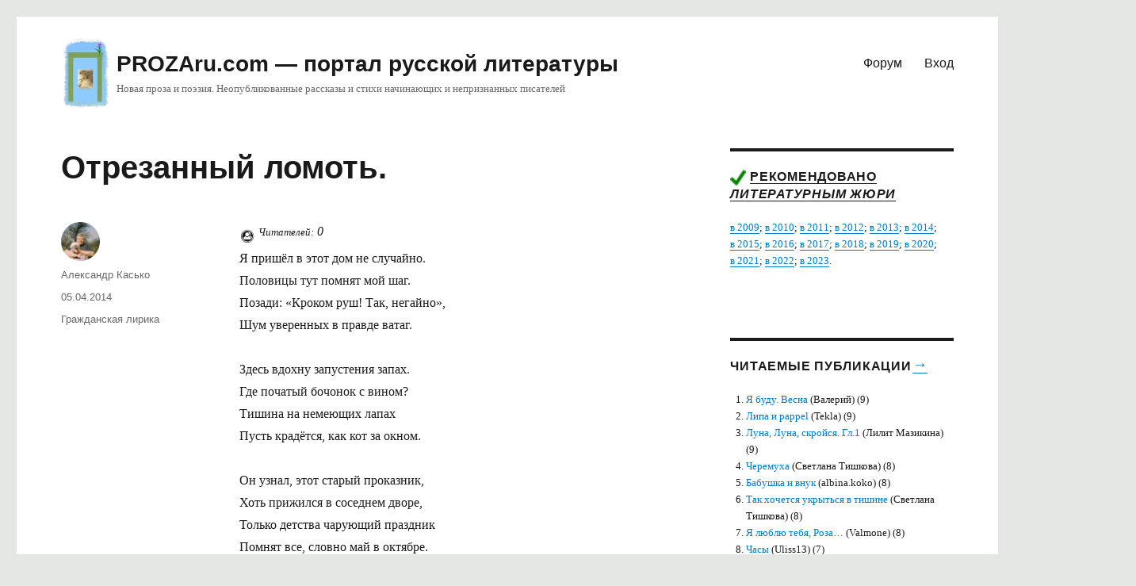

--- FILE ---
content_type: text/html; charset=UTF-8
request_url: https://prozaru.com/2014/04/otrezannyiy-lomot/
body_size: 14238
content:
<!DOCTYPE html>
<html lang="ru-RU" prefix="og: https://ogp.me/ns#" class="no-js">
<head>


	<meta charset="UTF-8">
	<meta name="viewport" content="width=device-width, initial-scale=1">
	<link rel="profile" href="http://gmpg.org/xfn/11">
		<script type="text/javascript">
/* <![CDATA[ */
(()=>{var e={};e.g=function(){if("object"==typeof globalThis)return globalThis;try{return this||new Function("return this")()}catch(e){if("object"==typeof window)return window}}(),function({ampUrl:n,isCustomizePreview:t,isAmpDevMode:r,noampQueryVarName:o,noampQueryVarValue:s,disabledStorageKey:i,mobileUserAgents:a,regexRegex:c}){if("undefined"==typeof sessionStorage)return;const d=new RegExp(c);if(!a.some((e=>{const n=e.match(d);return!(!n||!new RegExp(n[1],n[2]).test(navigator.userAgent))||navigator.userAgent.includes(e)})))return;e.g.addEventListener("DOMContentLoaded",(()=>{const e=document.getElementById("amp-mobile-version-switcher");if(!e)return;e.hidden=!1;const n=e.querySelector("a[href]");n&&n.addEventListener("click",(()=>{sessionStorage.removeItem(i)}))}));const g=r&&["paired-browsing-non-amp","paired-browsing-amp"].includes(window.name);if(sessionStorage.getItem(i)||t||g)return;const u=new URL(location.href),m=new URL(n);m.hash=u.hash,u.searchParams.has(o)&&s===u.searchParams.get(o)?sessionStorage.setItem(i,"1"):m.href!==u.href&&(window.stop(),location.replace(m.href))}({"ampUrl":"https:\/\/prozaru.com\/2014\/04\/otrezannyiy-lomot\/amp\/","noampQueryVarName":"noamp","noampQueryVarValue":"mobile","disabledStorageKey":"amp_mobile_redirect_disabled","mobileUserAgents":["Mobile","Android","Silk\/","Kindle","BlackBerry","Opera Mini","Opera Mobi"],"regexRegex":"^\\\/((?:.|\\n)+)\\\/([i]*)$","isCustomizePreview":false,"isAmpDevMode":false})})();
/* ]]> */
</script>
<script>(function(html){html.className = html.className.replace(/\bno-js\b/,'js')})(document.documentElement);</script>

<!-- SEO от Rank Math - https://rankmath.com/ -->
<title>Отрезанный ломоть. &ndash; PROZAru.com - портал русской литературы</title>
<meta name="description" content="Я пришёл в этот дом не случайно. Половицы тут помнят мой шаг. Позади: «Кроком руш! Так, негайно», Шум уверенных в правде ватаг. Здесь вдохну запустения запах."/>
<meta name="robots" content="follow, index, max-snippet:-1, max-video-preview:-1, max-image-preview:large"/>
<link rel="canonical" href="https://prozaru.com/2014/04/otrezannyiy-lomot/" />
<meta property="og:locale" content="ru_RU" />
<meta property="og:type" content="article" />
<meta property="og:title" content="Отрезанный ломоть. &ndash; PROZAru.com - портал русской литературы" />
<meta property="og:description" content="Я пришёл в этот дом не случайно. Половицы тут помнят мой шаг. Позади: «Кроком руш! Так, негайно», Шум уверенных в правде ватаг. Здесь вдохну запустения запах." />
<meta property="og:url" content="https://prozaru.com/2014/04/otrezannyiy-lomot/" />
<meta property="og:site_name" content="PROZAru.com - портал русской литературы" />
<meta property="article:section" content="Гражданская лирика" />
<meta property="article:published_time" content="2014-04-05T20:12:33+03:00" />
<meta name="twitter:card" content="summary_large_image" />
<meta name="twitter:title" content="Отрезанный ломоть. &ndash; PROZAru.com - портал русской литературы" />
<meta name="twitter:description" content="Я пришёл в этот дом не случайно. Половицы тут помнят мой шаг. Позади: «Кроком руш! Так, негайно», Шум уверенных в правде ватаг. Здесь вдохну запустения запах." />
<meta name="twitter:label1" content="Автор" />
<meta name="twitter:data1" content="Александр Касько" />
<meta name="twitter:label2" content="Время чтения" />
<meta name="twitter:data2" content="Меньше минуты" />
<script type="application/ld+json" class="rank-math-schema">{"@context":"https://schema.org","@graph":[{"@type":["LibrarySystem","Organization"],"@id":"https://prozaru.com/#organization","name":"prozaru.com","url":"https://prozaru.com","logo":{"@type":"ImageObject","@id":"https://prozaru.com/#logo","url":"https://prozaru.com/wp-content/uploads/2019/03/logo-3.png","contentUrl":"https://prozaru.com/wp-content/uploads/2019/03/logo-3.png","caption":"prozaru.com","inLanguage":"ru-RU","width":"134","height":"190"}},{"@type":"WebSite","@id":"https://prozaru.com/#website","url":"https://prozaru.com","name":"prozaru.com","publisher":{"@id":"https://prozaru.com/#organization"},"inLanguage":"ru-RU"},{"@type":"WebPage","@id":"https://prozaru.com/2014/04/otrezannyiy-lomot/#webpage","url":"https://prozaru.com/2014/04/otrezannyiy-lomot/","name":"\u041e\u0442\u0440\u0435\u0437\u0430\u043d\u043d\u044b\u0439 \u043b\u043e\u043c\u043e\u0442\u044c. &ndash; PROZAru.com - \u043f\u043e\u0440\u0442\u0430\u043b \u0440\u0443\u0441\u0441\u043a\u043e\u0439 \u043b\u0438\u0442\u0435\u0440\u0430\u0442\u0443\u0440\u044b","datePublished":"2014-04-05T20:12:33+03:00","dateModified":"2014-04-05T20:12:33+03:00","isPartOf":{"@id":"https://prozaru.com/#website"},"inLanguage":"ru-RU"},{"@type":"Person","@id":"https://prozaru.com/author/aleksandr-kasko/","name":"\u0410\u043b\u0435\u043a\u0441\u0430\u043d\u0434\u0440 \u041a\u0430\u0441\u044c\u043a\u043e","url":"https://prozaru.com/author/aleksandr-kasko/","image":{"@type":"ImageObject","@id":"https://secure.gravatar.com/avatar/7ae61ba1db7d6c1de53870a592353568993a8f6d0f58241aaaf5ddc60b9f26bf?s=96&amp;d=identicon&amp;r=g","url":"https://secure.gravatar.com/avatar/7ae61ba1db7d6c1de53870a592353568993a8f6d0f58241aaaf5ddc60b9f26bf?s=96&amp;d=identicon&amp;r=g","caption":"\u0410\u043b\u0435\u043a\u0441\u0430\u043d\u0434\u0440 \u041a\u0430\u0441\u044c\u043a\u043e","inLanguage":"ru-RU"},"worksFor":{"@id":"https://prozaru.com/#organization"}},{"@type":"Article","headline":"\u041e\u0442\u0440\u0435\u0437\u0430\u043d\u043d\u044b\u0439 \u043b\u043e\u043c\u043e\u0442\u044c. &ndash; PROZAru.com - \u043f\u043e\u0440\u0442\u0430\u043b \u0440\u0443\u0441\u0441\u043a\u043e\u0439 \u043b\u0438\u0442\u0435\u0440\u0430\u0442\u0443\u0440\u044b","datePublished":"2014-04-05T20:12:33+03:00","dateModified":"2014-04-05T20:12:33+03:00","author":{"@id":"https://prozaru.com/author/aleksandr-kasko/","name":"\u0410\u043b\u0435\u043a\u0441\u0430\u043d\u0434\u0440 \u041a\u0430\u0441\u044c\u043a\u043e"},"publisher":{"@id":"https://prozaru.com/#organization"},"description":"\u042f \u043f\u0440\u0438\u0448\u0451\u043b \u0432 \u044d\u0442\u043e\u0442 \u0434\u043e\u043c \u043d\u0435 \u0441\u043b\u0443\u0447\u0430\u0439\u043d\u043e. \u041f\u043e\u043b\u043e\u0432\u0438\u0446\u044b \u0442\u0443\u0442 \u043f\u043e\u043c\u043d\u044f\u0442 \u043c\u043e\u0439 \u0448\u0430\u0433. \u041f\u043e\u0437\u0430\u0434\u0438: \u00ab\u041a\u0440\u043e\u043a\u043e\u043c \u0440\u0443\u0448! \u0422\u0430\u043a, \u043d\u0435\u0433\u0430\u0439\u043d\u043e\u00bb, \u0428\u0443\u043c \u0443\u0432\u0435\u0440\u0435\u043d\u043d\u044b\u0445 \u0432 \u043f\u0440\u0430\u0432\u0434\u0435 \u0432\u0430\u0442\u0430\u0433. \u0417\u0434\u0435\u0441\u044c \u0432\u0434\u043e\u0445\u043d\u0443 \u0437\u0430\u043f\u0443\u0441\u0442\u0435\u043d\u0438\u044f \u0437\u0430\u043f\u0430\u0445. \u0413\u0434\u0435 \u043f\u043e\u0447\u0430\u0442\u044b\u0439 \u0431\u043e\u0447\u043e\u043d\u043e\u043a \u0441 \u0432\u0438\u043d\u043e\u043c? \u0422\u0438\u0448\u0438\u043d\u0430 \u043d\u0430 \u043d\u0435\u043c\u0435\u044e\u0449\u0438\u0445 \u043b\u0430\u043f\u0430\u0445 \u041f\u0443\u0441\u0442\u044c \u043a\u0440\u0430\u0434\u0451\u0442\u0441\u044f, \u043a\u0430\u043a \u043a\u043e\u0442 \u0437\u0430 \u043e\u043a\u043d\u043e\u043c. \u041e\u043d \u0443\u0437\u043d\u0430\u043b, \u044d\u0442\u043e\u0442 \u0441\u0442\u0430\u0440\u044b\u0439 \u043f\u0440\u043e\u043a\u0430\u0437\u043d\u0438\u043a, \u0425\u043e\u0442\u044c \u043f\u0440\u0438\u0436\u0438\u043b\u0441\u044f \u0432 \u0441\u043e\u0441\u0435\u0434\u043d\u0435\u043c \u0434\u0432\u043e\u0440\u0435, \u0422\u043e\u043b\u044c\u043a\u043e \u0434\u0435\u0442\u0441\u0442\u0432\u0430 \u0447\u0430\u0440\u0443\u044e\u0449\u0438\u0439 \u043f\u0440\u0430\u0437\u0434\u043d\u0438\u043a \u041f\u043e\u043c\u043d\u044f\u0442 \u0432\u0441\u0435, \u0441\u043b\u043e\u0432\u043d\u043e \u043c\u0430\u0439 \u0432 \u043e\u043a\u0442\u044f\u0431\u0440\u0435. \u0410\u0433\u0430\u0441\u0444\u0435\u0440? \u041d\u0435\u0442, \u0441\u043a\u0438\u0442\u0430\u043b\u0435\u0446 \u0441\u043e \u0441\u0442\u0430\u0436\u0435\u043c. \u041a\u0440\u0438\u043a\u043d\u0443\u0442\u044c, \u0447\u0442\u043e \u043b\u0438? \u041c\u043d\u0435 \u0441\u043b\u044b\u0448\u0438\u0442\u0441\u044f \u0441\u0442\u043e\u043d. \u042d\u0442\u043e \u043a\u043e\u043b\u043e\u043a\u043e\u043b \u0437\u0432\u043e\u043d\u043e\u043c \u0443\u0432\u0430\u0436\u0438\u043b \u041c\u043e\u0439 \u043f\u043e\u0433\u043e\u0441\u0442 \u0438\u0437 \u043c\u0438\u043d\u0443\u0432\u0448\u0438\u0445 \u0432\u0440\u0435\u043c\u0451\u043d.","name":"\u041e\u0442\u0440\u0435\u0437\u0430\u043d\u043d\u044b\u0439 \u043b\u043e\u043c\u043e\u0442\u044c. &ndash; PROZAru.com - \u043f\u043e\u0440\u0442\u0430\u043b \u0440\u0443\u0441\u0441\u043a\u043e\u0439 \u043b\u0438\u0442\u0435\u0440\u0430\u0442\u0443\u0440\u044b","@id":"https://prozaru.com/2014/04/otrezannyiy-lomot/#richSnippet","isPartOf":{"@id":"https://prozaru.com/2014/04/otrezannyiy-lomot/#webpage"},"inLanguage":"ru-RU","mainEntityOfPage":{"@id":"https://prozaru.com/2014/04/otrezannyiy-lomot/#webpage"}}]}</script>
<!-- /Rank Math WordPress SEO плагин -->

<link rel="alternate" type="application/rss+xml" title="PROZAru.com - портал русской литературы &raquo; Лента" href="https://prozaru.com/feed/" />
<link rel="alternate" type="application/rss+xml" title="PROZAru.com - портал русской литературы &raquo; Лента комментариев" href="https://prozaru.com/comments/feed/" />
<link rel="alternate" type="application/rss+xml" title="PROZAru.com - портал русской литературы &raquo; Лента комментариев к &laquo;Отрезанный ломоть.&raquo;" href="https://prozaru.com/2014/04/otrezannyiy-lomot/feed/" />
<link rel="alternate" title="oEmbed (JSON)" type="application/json+oembed" href="https://prozaru.com/wp-json/oembed/1.0/embed?url=https%3A%2F%2Fprozaru.com%2F2014%2F04%2Fotrezannyiy-lomot%2F" />
<link rel="alternate" title="oEmbed (XML)" type="text/xml+oembed" href="https://prozaru.com/wp-json/oembed/1.0/embed?url=https%3A%2F%2Fprozaru.com%2F2014%2F04%2Fotrezannyiy-lomot%2F&#038;format=xml" />
<style id='wp-img-auto-sizes-contain-inline-css' type='text/css'>
img:is([sizes=auto i],[sizes^="auto," i]){contain-intrinsic-size:3000px 1500px}
/*# sourceURL=wp-img-auto-sizes-contain-inline-css */
</style>

<link rel='stylesheet' id='dashicons-css' href='https://prozaru.com/wp-includes/css/dashicons.min.css?ver=6.9' type='text/css' media='all' />
<link rel='stylesheet' id='post-views-counter-frontend-css' href='https://prozaru.com/wp-content/plugins/post-views-counter/css/frontend.css?ver=1.7.0' type='text/css' media='all' />
<style id='wp-emoji-styles-inline-css' type='text/css'>

	img.wp-smiley, img.emoji {
		display: inline !important;
		border: none !important;
		box-shadow: none !important;
		height: 1em !important;
		width: 1em !important;
		margin: 0 0.07em !important;
		vertical-align: -0.1em !important;
		background: none !important;
		padding: 0 !important;
	}
/*# sourceURL=wp-emoji-styles-inline-css */
</style>
<link rel='stylesheet' id='wp-block-library-css' href='https://prozaru.com/wp-includes/css/dist/block-library/style.min.css?ver=6.9' type='text/css' media='all' />
<style id='global-styles-inline-css' type='text/css'>
:root{--wp--preset--aspect-ratio--square: 1;--wp--preset--aspect-ratio--4-3: 4/3;--wp--preset--aspect-ratio--3-4: 3/4;--wp--preset--aspect-ratio--3-2: 3/2;--wp--preset--aspect-ratio--2-3: 2/3;--wp--preset--aspect-ratio--16-9: 16/9;--wp--preset--aspect-ratio--9-16: 9/16;--wp--preset--color--black: #000000;--wp--preset--color--cyan-bluish-gray: #abb8c3;--wp--preset--color--white: #fff;--wp--preset--color--pale-pink: #f78da7;--wp--preset--color--vivid-red: #cf2e2e;--wp--preset--color--luminous-vivid-orange: #ff6900;--wp--preset--color--luminous-vivid-amber: #fcb900;--wp--preset--color--light-green-cyan: #7bdcb5;--wp--preset--color--vivid-green-cyan: #00d084;--wp--preset--color--pale-cyan-blue: #8ed1fc;--wp--preset--color--vivid-cyan-blue: #0693e3;--wp--preset--color--vivid-purple: #9b51e0;--wp--preset--color--dark-gray: #1a1a1a;--wp--preset--color--medium-gray: #686868;--wp--preset--color--light-gray: #e5e5e5;--wp--preset--color--blue-gray: #4d545c;--wp--preset--color--bright-blue: #007acc;--wp--preset--color--light-blue: #9adffd;--wp--preset--color--dark-brown: #402b30;--wp--preset--color--medium-brown: #774e24;--wp--preset--color--dark-red: #640c1f;--wp--preset--color--bright-red: #ff675f;--wp--preset--color--yellow: #ffef8e;--wp--preset--gradient--vivid-cyan-blue-to-vivid-purple: linear-gradient(135deg,rgb(6,147,227) 0%,rgb(155,81,224) 100%);--wp--preset--gradient--light-green-cyan-to-vivid-green-cyan: linear-gradient(135deg,rgb(122,220,180) 0%,rgb(0,208,130) 100%);--wp--preset--gradient--luminous-vivid-amber-to-luminous-vivid-orange: linear-gradient(135deg,rgb(252,185,0) 0%,rgb(255,105,0) 100%);--wp--preset--gradient--luminous-vivid-orange-to-vivid-red: linear-gradient(135deg,rgb(255,105,0) 0%,rgb(207,46,46) 100%);--wp--preset--gradient--very-light-gray-to-cyan-bluish-gray: linear-gradient(135deg,rgb(238,238,238) 0%,rgb(169,184,195) 100%);--wp--preset--gradient--cool-to-warm-spectrum: linear-gradient(135deg,rgb(74,234,220) 0%,rgb(151,120,209) 20%,rgb(207,42,186) 40%,rgb(238,44,130) 60%,rgb(251,105,98) 80%,rgb(254,248,76) 100%);--wp--preset--gradient--blush-light-purple: linear-gradient(135deg,rgb(255,206,236) 0%,rgb(152,150,240) 100%);--wp--preset--gradient--blush-bordeaux: linear-gradient(135deg,rgb(254,205,165) 0%,rgb(254,45,45) 50%,rgb(107,0,62) 100%);--wp--preset--gradient--luminous-dusk: linear-gradient(135deg,rgb(255,203,112) 0%,rgb(199,81,192) 50%,rgb(65,88,208) 100%);--wp--preset--gradient--pale-ocean: linear-gradient(135deg,rgb(255,245,203) 0%,rgb(182,227,212) 50%,rgb(51,167,181) 100%);--wp--preset--gradient--electric-grass: linear-gradient(135deg,rgb(202,248,128) 0%,rgb(113,206,126) 100%);--wp--preset--gradient--midnight: linear-gradient(135deg,rgb(2,3,129) 0%,rgb(40,116,252) 100%);--wp--preset--font-size--small: 13px;--wp--preset--font-size--medium: 20px;--wp--preset--font-size--large: 36px;--wp--preset--font-size--x-large: 42px;--wp--preset--spacing--20: 0.44rem;--wp--preset--spacing--30: 0.67rem;--wp--preset--spacing--40: 1rem;--wp--preset--spacing--50: 1.5rem;--wp--preset--spacing--60: 2.25rem;--wp--preset--spacing--70: 3.38rem;--wp--preset--spacing--80: 5.06rem;--wp--preset--shadow--natural: 6px 6px 9px rgba(0, 0, 0, 0.2);--wp--preset--shadow--deep: 12px 12px 50px rgba(0, 0, 0, 0.4);--wp--preset--shadow--sharp: 6px 6px 0px rgba(0, 0, 0, 0.2);--wp--preset--shadow--outlined: 6px 6px 0px -3px rgb(255, 255, 255), 6px 6px rgb(0, 0, 0);--wp--preset--shadow--crisp: 6px 6px 0px rgb(0, 0, 0);}:where(.is-layout-flex){gap: 0.5em;}:where(.is-layout-grid){gap: 0.5em;}body .is-layout-flex{display: flex;}.is-layout-flex{flex-wrap: wrap;align-items: center;}.is-layout-flex > :is(*, div){margin: 0;}body .is-layout-grid{display: grid;}.is-layout-grid > :is(*, div){margin: 0;}:where(.wp-block-columns.is-layout-flex){gap: 2em;}:where(.wp-block-columns.is-layout-grid){gap: 2em;}:where(.wp-block-post-template.is-layout-flex){gap: 1.25em;}:where(.wp-block-post-template.is-layout-grid){gap: 1.25em;}.has-black-color{color: var(--wp--preset--color--black) !important;}.has-cyan-bluish-gray-color{color: var(--wp--preset--color--cyan-bluish-gray) !important;}.has-white-color{color: var(--wp--preset--color--white) !important;}.has-pale-pink-color{color: var(--wp--preset--color--pale-pink) !important;}.has-vivid-red-color{color: var(--wp--preset--color--vivid-red) !important;}.has-luminous-vivid-orange-color{color: var(--wp--preset--color--luminous-vivid-orange) !important;}.has-luminous-vivid-amber-color{color: var(--wp--preset--color--luminous-vivid-amber) !important;}.has-light-green-cyan-color{color: var(--wp--preset--color--light-green-cyan) !important;}.has-vivid-green-cyan-color{color: var(--wp--preset--color--vivid-green-cyan) !important;}.has-pale-cyan-blue-color{color: var(--wp--preset--color--pale-cyan-blue) !important;}.has-vivid-cyan-blue-color{color: var(--wp--preset--color--vivid-cyan-blue) !important;}.has-vivid-purple-color{color: var(--wp--preset--color--vivid-purple) !important;}.has-black-background-color{background-color: var(--wp--preset--color--black) !important;}.has-cyan-bluish-gray-background-color{background-color: var(--wp--preset--color--cyan-bluish-gray) !important;}.has-white-background-color{background-color: var(--wp--preset--color--white) !important;}.has-pale-pink-background-color{background-color: var(--wp--preset--color--pale-pink) !important;}.has-vivid-red-background-color{background-color: var(--wp--preset--color--vivid-red) !important;}.has-luminous-vivid-orange-background-color{background-color: var(--wp--preset--color--luminous-vivid-orange) !important;}.has-luminous-vivid-amber-background-color{background-color: var(--wp--preset--color--luminous-vivid-amber) !important;}.has-light-green-cyan-background-color{background-color: var(--wp--preset--color--light-green-cyan) !important;}.has-vivid-green-cyan-background-color{background-color: var(--wp--preset--color--vivid-green-cyan) !important;}.has-pale-cyan-blue-background-color{background-color: var(--wp--preset--color--pale-cyan-blue) !important;}.has-vivid-cyan-blue-background-color{background-color: var(--wp--preset--color--vivid-cyan-blue) !important;}.has-vivid-purple-background-color{background-color: var(--wp--preset--color--vivid-purple) !important;}.has-black-border-color{border-color: var(--wp--preset--color--black) !important;}.has-cyan-bluish-gray-border-color{border-color: var(--wp--preset--color--cyan-bluish-gray) !important;}.has-white-border-color{border-color: var(--wp--preset--color--white) !important;}.has-pale-pink-border-color{border-color: var(--wp--preset--color--pale-pink) !important;}.has-vivid-red-border-color{border-color: var(--wp--preset--color--vivid-red) !important;}.has-luminous-vivid-orange-border-color{border-color: var(--wp--preset--color--luminous-vivid-orange) !important;}.has-luminous-vivid-amber-border-color{border-color: var(--wp--preset--color--luminous-vivid-amber) !important;}.has-light-green-cyan-border-color{border-color: var(--wp--preset--color--light-green-cyan) !important;}.has-vivid-green-cyan-border-color{border-color: var(--wp--preset--color--vivid-green-cyan) !important;}.has-pale-cyan-blue-border-color{border-color: var(--wp--preset--color--pale-cyan-blue) !important;}.has-vivid-cyan-blue-border-color{border-color: var(--wp--preset--color--vivid-cyan-blue) !important;}.has-vivid-purple-border-color{border-color: var(--wp--preset--color--vivid-purple) !important;}.has-vivid-cyan-blue-to-vivid-purple-gradient-background{background: var(--wp--preset--gradient--vivid-cyan-blue-to-vivid-purple) !important;}.has-light-green-cyan-to-vivid-green-cyan-gradient-background{background: var(--wp--preset--gradient--light-green-cyan-to-vivid-green-cyan) !important;}.has-luminous-vivid-amber-to-luminous-vivid-orange-gradient-background{background: var(--wp--preset--gradient--luminous-vivid-amber-to-luminous-vivid-orange) !important;}.has-luminous-vivid-orange-to-vivid-red-gradient-background{background: var(--wp--preset--gradient--luminous-vivid-orange-to-vivid-red) !important;}.has-very-light-gray-to-cyan-bluish-gray-gradient-background{background: var(--wp--preset--gradient--very-light-gray-to-cyan-bluish-gray) !important;}.has-cool-to-warm-spectrum-gradient-background{background: var(--wp--preset--gradient--cool-to-warm-spectrum) !important;}.has-blush-light-purple-gradient-background{background: var(--wp--preset--gradient--blush-light-purple) !important;}.has-blush-bordeaux-gradient-background{background: var(--wp--preset--gradient--blush-bordeaux) !important;}.has-luminous-dusk-gradient-background{background: var(--wp--preset--gradient--luminous-dusk) !important;}.has-pale-ocean-gradient-background{background: var(--wp--preset--gradient--pale-ocean) !important;}.has-electric-grass-gradient-background{background: var(--wp--preset--gradient--electric-grass) !important;}.has-midnight-gradient-background{background: var(--wp--preset--gradient--midnight) !important;}.has-small-font-size{font-size: var(--wp--preset--font-size--small) !important;}.has-medium-font-size{font-size: var(--wp--preset--font-size--medium) !important;}.has-large-font-size{font-size: var(--wp--preset--font-size--large) !important;}.has-x-large-font-size{font-size: var(--wp--preset--font-size--x-large) !important;}
/*# sourceURL=global-styles-inline-css */
</style>

<style id='classic-theme-styles-inline-css' type='text/css'>
/*! This file is auto-generated */
.wp-block-button__link{color:#fff;background-color:#32373c;border-radius:9999px;box-shadow:none;text-decoration:none;padding:calc(.667em + 2px) calc(1.333em + 2px);font-size:1.125em}.wp-block-file__button{background:#32373c;color:#fff;text-decoration:none}
/*# sourceURL=/wp-includes/css/classic-themes.min.css */
</style>
<link rel='stylesheet' id='genericons-css' href='https://prozaru.com/wp-content/themes/proza16/genericons/genericons.css?ver=3.4.1' type='text/css' media='all' />
<link rel='stylesheet' id='twentysixteen-style-css' href='https://prozaru.com/wp-content/themes/proza16/style.css?ver=6.9' type='text/css' media='all' />
<link rel='stylesheet' id='twentysixteen-block-style-css' href='https://prozaru.com/wp-content/themes/proza16/css/blocks.css?ver=20181230' type='text/css' media='all' />
<script type="text/javascript" id="post-views-counter-frontend-js-before">
/* <![CDATA[ */
var pvcArgsFrontend = {"mode":"js","postID":68893,"requestURL":"https:\/\/prozaru.com\/wp-admin\/admin-ajax.php","nonce":"895d96854f","dataStorage":"cookies","multisite":false,"path":"\/","domain":""};

//# sourceURL=post-views-counter-frontend-js-before
/* ]]> */
</script>
<script type="text/javascript" src="https://prozaru.com/wp-content/plugins/post-views-counter/js/frontend.js?ver=1.7.0" id="post-views-counter-frontend-js"></script>
<script type="text/javascript" src="https://prozaru.com/wp-includes/js/jquery/jquery.min.js?ver=3.7.1" id="jquery-core-js"></script>
<script type="text/javascript" src="https://prozaru.com/wp-includes/js/jquery/jquery-migrate.min.js?ver=3.4.1" id="jquery-migrate-js"></script>
<link rel="https://api.w.org/" href="https://prozaru.com/wp-json/" /><link rel="alternate" title="JSON" type="application/json" href="https://prozaru.com/wp-json/wp/v2/posts/68893" /><link rel="EditURI" type="application/rsd+xml" title="RSD" href="https://prozaru.com/xmlrpc.php?rsd" />
<meta name="generator" content="WordPress 6.9" />
<link rel='shortlink' href='https://prozaru.com/?p=68893' />
<link rel="alternate" type="text/html" media="only screen and (max-width: 640px)" href="https://prozaru.com/2014/04/otrezannyiy-lomot/amp/"><style type="text/css">.recentcomments a{display:inline !important;padding:0 !important;margin:0 !important;}</style><style type="text/css" id="custom-background-css">
body.custom-background { background-color: #e4e7e3; }
</style>
	<link rel="amphtml" href="https://prozaru.com/2014/04/otrezannyiy-lomot/amp/"><style>#amp-mobile-version-switcher{left:0;position:absolute;width:100%;z-index:100}#amp-mobile-version-switcher>a{background-color:#444;border:0;color:#eaeaea;display:block;font-family:-apple-system,BlinkMacSystemFont,Segoe UI,Roboto,Oxygen-Sans,Ubuntu,Cantarell,Helvetica Neue,sans-serif;font-size:16px;font-weight:600;padding:15px 0;text-align:center;-webkit-text-decoration:none;text-decoration:none}#amp-mobile-version-switcher>a:active,#amp-mobile-version-switcher>a:focus,#amp-mobile-version-switcher>a:hover{-webkit-text-decoration:underline;text-decoration:underline}</style>		<style type="text/css" id="wp-custom-css">
			 .post-views-label, .post-views-count {
font-style: italic;	
vertical-align: super;

}
 .post-views-label {
font-size: 0.8rem;
}

		</style>
		
</head>

<body class="wp-singular post-template-default single single-post postid-68893 single-format-standard custom-background wp-custom-logo wp-embed-responsive wp-theme-proza16 group-blog">
<div id="page" class="site">
	<div class="site-inner">
		<a class="skip-link screen-reader-text" href="#content">Перейти к содержимому</a>

		<header id="masthead" class="site-header" role="banner">
			<div class="site-header-main">
				<div class="site-branding">
					<a href="https://prozaru.com/" class="custom-logo-link" rel="home"><img width="134" height="190" src="https://prozaru.com/wp-content/uploads/2019/03/logo-3.png" class="custom-logo" alt="PROZAru.com &#8212; портал русской литературы" decoding="async" /></a>					
					
											<p class="site-title"><a href="https://prozaru.com/" rel="home">PROZAru.com &#8212; портал русской литературы</a></p>
												<p class="site-description">Новая проза и поэзия. Неопубликованные рассказы и стихи начинающих и непризнанных писателей</p>
									

</div><!-- .site-branding -->


									<button id="menu-toggle" class="menu-toggle">Меню</button>

					<div id="site-header-menu" class="site-header-menu">
					
					
					
			
													<nav id="site-navigation" class="main-navigation" role="navigation" aria-label="Основное меню">
								

								<div class="menu-11-container"><ul id="menu-11" class="primary-menu"><li id="menu-item-88402" class="menu-item menu-item-type-custom menu-item-object-custom menu-item-88402"><a href="https://forum.prozaru.com">Форум</a></li>
<li id="menu-item-88403" class="menu-item menu-item-type-custom menu-item-object-custom menu-item-88403"><a href="https://prozaru.com/logwp/">Вход</a></li>
</ul></div>							</nav><!-- .main-navigation -->
						
												
		
					</div><!-- .site-header-menu -->
							</div><!-- .site-header-main -->

					
	
	
<div class="mob">
<!-- Yandex.RTB R-A-52496-7 -->
<div id="yandex_rtb_R-A-52496-7"></div>
<script type="text/javascript">
    (function(w, d, n, s, t) {
        w[n] = w[n] || [];
        w[n].push(function() {
            Ya.Context.AdvManager.render({
                blockId: "R-A-52496-7",
                renderTo: "yandex_rtb_R-A-52496-7",
				statId: 702, // идентификатор среза
                async: true
            });
        });
        t = d.getElementsByTagName("script")[0];
        s = d.createElement("script");
        s.type = "text/javascript";
        s.src = "//an.yandex.ru/system/context.js";
        s.async = true;
        t.parentNode.insertBefore(s, t);
    })(this, this.document, "yandexContextAsyncCallbacks");
</script>
<!--
<script async src="https://pagead2.googlesyndication.com/pagead/js/adsbygoogle.js?client=ca-pub-4487917741570872"
     crossorigin="anonymous"></script>

<ins class="adsbygoogle"
     style="display:block"
     data-ad-client="ca-pub-4487917741570872"
     data-ad-slot="8498847717"
     data-ad-format="auto"
     data-full-width-responsive="true"></ins>
<script>
     (adsbygoogle = window.adsbygoogle || []).push({});
</script>
-->
</div>

<div class="pc">
	<!-- Yandex.RTB R-A-52496-6 -->
<div id="yandex_rtb_R-A-52496-6"></div>
<script type="text/javascript">
    (function(w, d, n, s, t) {
        w[n] = w[n] || [];
        w[n].push(function() {
            Ya.Context.AdvManager.render({
                blockId: "R-A-52496-6",
                renderTo: "yandex_rtb_R-A-52496-6",
				statId: 602, // идентификатор среза
                async: true
            });
        });
        t = d.getElementsByTagName("script")[0];
        s = d.createElement("script");
        s.type = "text/javascript";
        s.src = "//an.yandex.ru/system/context.js";
        s.async = true;
        t.parentNode.insertBefore(s, t);
    })(this, this.document, "yandexContextAsyncCallbacks");
</script>
<!--
<script async src="https://pagead2.googlesyndication.com/pagead/js/adsbygoogle.js?client=ca-pub-4487917741570872"
     crossorigin="anonymous"></script>

<ins class="adsbygoogle"
     style="display:block"
     data-ad-client="ca-pub-4487917741570872"
     data-ad-slot="7979972964"
     data-ad-format="auto"
     data-full-width-responsive="true"></ins>
<script>
     (adsbygoogle = window.adsbygoogle || []).push({});
</script>	
-->
</div>



	
		
	
	
		</header><!-- .site-header -->
		
		

		<div id="content" class="site-content">
		

		

<div id="primary" class="content-area">
	<main id="main" class="site-main" role="main">
		
<article id="post-68893" class="post-68893 post type-post status-publish format-standard hentry category-citizen">
	<header class="entry-header">
		<h1 class="entry-title">Отрезанный ломоть.</h1>	</header><!-- .entry-header -->

			<div class="entry-content">

		<div class="post-views content-post post-68893 entry-meta load-static">
				<span class="post-views-icon dashicons dashicons-buddicons-buddypress-logo"></span> <span class="post-views-label">Читателей:</span> <span class="post-views-count">0</span>
			</div><p>Я пришёл в этот дом не случайно.<br />
Половицы тут помнят мой шаг.<br />
Позади: «Кроком руш! Так, негайно»,<br />
Шум уверенных в правде ватаг.</p>
<p>Здесь вдохну запустения запах.<br />
Где початый бочонок с вином?<br />
Тишина на немеющих лапах<br />
Пусть крадётся, как кот за окном.</p>
<p>Он узнал, этот старый проказник,<br />
Хоть прижился в соседнем дворе,<br />
Только детства чарующий праздник<br />
Помнят все, словно май в октябре.</p>
<p>Агасфер? Нет, скиталец со стажем.<br />
Крикнуть, что ли? Мне слышится стон.<br />
Это колокол звоном уважил<br />
Мой погост из минувших времён.</p>

<div style="text-align: right;">
<img src="https://prozaru.com/check.png" width="15px" alt="Рекомендовать литературному жюри!"/> <a rel='nofollow'  title="Рекомендовать литературному жюри!" target='_blank' href='https://forum.prozaru.com/index.php?fid=7&id=077152#a10'><i>рекомендовать</i></a>
</div>

	

	</div><!-- .entry-content -->
	
	<footer class="entry-footer">
		<span class="byline"><span class="author vcard"><img alt='' src='https://secure.gravatar.com/avatar/7ae61ba1db7d6c1de53870a592353568993a8f6d0f58241aaaf5ddc60b9f26bf?s=49&#038;d=identicon&#038;r=g' srcset='https://secure.gravatar.com/avatar/7ae61ba1db7d6c1de53870a592353568993a8f6d0f58241aaaf5ddc60b9f26bf?s=98&#038;d=identicon&#038;r=g 2x' class='avatar avatar-49 photo' height='49' width='49' decoding='async'/><span class="screen-reader-text">Автор </span> <a class="url fn n" href="https://prozaru.com/author/aleksandr-kasko/">Александр Касько</a></span></span><span class="posted-on"><span class="screen-reader-text">Опубликовано </span><a href="https://prozaru.com/2014/04/otrezannyiy-lomot/" rel="bookmark"><time class="entry-date published updated" datetime="2014-04-05T20:12:33+03:00">05.04.2014</time></a></span><span class="cat-links"><span class="screen-reader-text">Рубрики </span><a href="https://prozaru.com/category/stihi/citizen/" rel="category tag">Гражданская лирика</a></span>					

	
	</footer><!-- .entry-footer -->
</article><!-- #post-## -->

<div id="comments" class="comments-area">

			<h2 class="comments-title">
			Отрезанный ломоть.: 5 комментариев		</h2>

		
		<ol class="comment-list">
					<li id="comment-113919" class="comment even thread-even depth-1">
			<article id="div-comment-113919" class="comment-body">
				<footer class="comment-meta">
					<div class="comment-author vcard">
						<img alt='' src='https://secure.gravatar.com/avatar/b53365711db498f920a0e23916b880dab9251919e0d443b0146dd59ecbecd9d7?s=42&#038;d=identicon&#038;r=g' srcset='https://secure.gravatar.com/avatar/b53365711db498f920a0e23916b880dab9251919e0d443b0146dd59ecbecd9d7?s=84&#038;d=identicon&#038;r=g 2x' class='avatar avatar-42 photo' height='42' width='42' decoding='async'/>						<b class="fn">zautok</b><span class="says">:</span>					</div><!-- .comment-author -->

					<div class="comment-metadata">
						<a href="https://prozaru.com/2014/04/otrezannyiy-lomot/#comment-113919"><time datetime="2014-04-05T20:39:03+03:00">05.04.2014 в 20:39</time></a>					</div><!-- .comment-metadata -->

									</footer><!-- .comment-meta -->

				<div class="comment-content">
					<p>Данилыч, очень хорошо. Такое грустное.</p>
				</div><!-- .comment-content -->

							</article><!-- .comment-body -->
		</li><!-- #comment-## -->
		<li id="comment-114412" class="comment byuser comment-author-aleksandr-kasko bypostauthor odd alt thread-odd thread-alt depth-1">
			<article id="div-comment-114412" class="comment-body">
				<footer class="comment-meta">
					<div class="comment-author vcard">
						<img alt='' src='https://secure.gravatar.com/avatar/7ae61ba1db7d6c1de53870a592353568993a8f6d0f58241aaaf5ddc60b9f26bf?s=42&#038;d=identicon&#038;r=g' srcset='https://secure.gravatar.com/avatar/7ae61ba1db7d6c1de53870a592353568993a8f6d0f58241aaaf5ddc60b9f26bf?s=84&#038;d=identicon&#038;r=g 2x' class='avatar avatar-42 photo' height='42' width='42' decoding='async'/>						<b class="fn">Александр Касько</b><span class="says">:</span>					</div><!-- .comment-author -->

					<div class="comment-metadata">
						<a href="https://prozaru.com/2014/04/otrezannyiy-lomot/#comment-114412"><time datetime="2014-04-09T18:46:07+03:00">09.04.2014 в 18:46</time></a>					</div><!-- .comment-metadata -->

									</footer><!-- .comment-meta -->

				<div class="comment-content">
					<p><b>@ zautok</b>:<br />
Спасибо.</p>
				</div><!-- .comment-content -->

							</article><!-- .comment-body -->
		</li><!-- #comment-## -->
		<li id="comment-114475" class="comment even thread-even depth-1">
			<article id="div-comment-114475" class="comment-body">
				<footer class="comment-meta">
					<div class="comment-author vcard">
						<img alt='' src='https://secure.gravatar.com/avatar/b53365711db498f920a0e23916b880dab9251919e0d443b0146dd59ecbecd9d7?s=42&#038;d=identicon&#038;r=g' srcset='https://secure.gravatar.com/avatar/b53365711db498f920a0e23916b880dab9251919e0d443b0146dd59ecbecd9d7?s=84&#038;d=identicon&#038;r=g 2x' class='avatar avatar-42 photo' height='42' width='42' loading='lazy' decoding='async'/>						<b class="fn">zautok</b><span class="says">:</span>					</div><!-- .comment-author -->

					<div class="comment-metadata">
						<a href="https://prozaru.com/2014/04/otrezannyiy-lomot/#comment-114475"><time datetime="2014-04-10T12:23:47+03:00">10.04.2014 в 12:23</time></a>					</div><!-- .comment-metadata -->

									</footer><!-- .comment-meta -->

				<div class="comment-content">
					<p><b>@ Александр Касько</b>: Сегодня с праздником! Кажется сегодня есть договоренность о молчании оружия на день празднования освобождения Одессы, но кто знает. Провокации могут быть. Мужайтесь и берегите себя Саша.</p>
				</div><!-- .comment-content -->

							</article><!-- .comment-body -->
		</li><!-- #comment-## -->
		<li id="comment-114497" class="comment byuser comment-author-aleksandr-kasko bypostauthor odd alt thread-odd thread-alt depth-1">
			<article id="div-comment-114497" class="comment-body">
				<footer class="comment-meta">
					<div class="comment-author vcard">
						<img alt='' src='https://secure.gravatar.com/avatar/7ae61ba1db7d6c1de53870a592353568993a8f6d0f58241aaaf5ddc60b9f26bf?s=42&#038;d=identicon&#038;r=g' srcset='https://secure.gravatar.com/avatar/7ae61ba1db7d6c1de53870a592353568993a8f6d0f58241aaaf5ddc60b9f26bf?s=84&#038;d=identicon&#038;r=g 2x' class='avatar avatar-42 photo' height='42' width='42' loading='lazy' decoding='async'/>						<b class="fn">Александр Касько</b><span class="says">:</span>					</div><!-- .comment-author -->

					<div class="comment-metadata">
						<a href="https://prozaru.com/2014/04/otrezannyiy-lomot/#comment-114497"><time datetime="2014-04-10T15:47:59+03:00">10.04.2014 в 15:47</time></a>					</div><!-- .comment-metadata -->

									</footer><!-- .comment-meta -->

				<div class="comment-content">
					<p><b>@ zautok</b>:<br />
Спасибо. Не хочу углубляться в подробности. Они есть. Со всеми сторонами договориться невозможно.</p>
				</div><!-- .comment-content -->

							</article><!-- .comment-body -->
		</li><!-- #comment-## -->
		<li id="comment-114500" class="comment even thread-even depth-1">
			<article id="div-comment-114500" class="comment-body">
				<footer class="comment-meta">
					<div class="comment-author vcard">
						<img alt='' src='https://secure.gravatar.com/avatar/b53365711db498f920a0e23916b880dab9251919e0d443b0146dd59ecbecd9d7?s=42&#038;d=identicon&#038;r=g' srcset='https://secure.gravatar.com/avatar/b53365711db498f920a0e23916b880dab9251919e0d443b0146dd59ecbecd9d7?s=84&#038;d=identicon&#038;r=g 2x' class='avatar avatar-42 photo' height='42' width='42' loading='lazy' decoding='async'/>						<b class="fn">zautok</b><span class="says">:</span>					</div><!-- .comment-author -->

					<div class="comment-metadata">
						<a href="https://prozaru.com/2014/04/otrezannyiy-lomot/#comment-114500"><time datetime="2014-04-10T16:55:43+03:00">10.04.2014 в 16:55</time></a>					</div><!-- .comment-metadata -->

									</footer><!-- .comment-meta -->

				<div class="comment-content">
					<p><b>@ Александр Касько</b>: Немного в курсе. Углубляться думаю нет смысла.</p>
				</div><!-- .comment-content -->

							</article><!-- .comment-body -->
		</li><!-- #comment-## -->
		</ol><!-- .comment-list -->

		
	
	
		<div id="respond" class="comment-respond">
		<h2 id="reply-title" class="comment-reply-title">Добавить комментарий</h2><form action="https://prozaru.com/wp-comments-post.php" method="post" id="commentform" class="comment-form"><p class="comment-notes"><span id="email-notes">Ваш адрес email не будет опубликован.</span> <span class="required-field-message">Обязательные поля помечены <span class="required">*</span></span></p><p class="comment-form-comment"><label for="comment">Комментарий <span class="required">*</span></label> <textarea id="comment" name="comment" cols="45" rows="8" maxlength="65525" required></textarea></p><p class="comment-form-author"><label for="author">Имя <span class="required">*</span></label> <input id="author" name="author" type="text" value="" size="30" maxlength="245" autocomplete="name" required /></p>
<p class="comment-form-email"><label for="email">Email <span class="required">*</span></label> <input id="email" name="email" type="email" value="" size="30" maxlength="100" aria-describedby="email-notes" autocomplete="email" required /></p>
<p class="comment-form-url"><label for="url">Сайт</label> <input id="url" name="url" type="url" value="" size="30" maxlength="200" autocomplete="url" /></p>
<p class="comment-form-cookies-consent"><input id="wp-comment-cookies-consent" name="wp-comment-cookies-consent" type="checkbox" value="yes" /> <label for="wp-comment-cookies-consent">Сохранить моё имя, email и адрес сайта в этом браузере для последующих моих комментариев.</label></p>
<p class="form-submit"><input name="submit" type="submit" id="submit" class="submit" value="Отправить комментарий" /> <input type='hidden' name='comment_post_ID' value='68893' id='comment_post_ID' />
<input type='hidden' name='comment_parent' id='comment_parent' value='0' />
</p>	<style>
	.dcaptcha_red{
		display: inline-block;
		font-family: arial;
		font-size: 12px;
		color: #AA0000;
		padding: 5px;
		background: #AA0000;
	}

	.dcaptcha_yellow{
		display: inline-block;
		font-family: arial;
		font-size: 12px;
		color: #AA0000;
		padding: 5px;
		background: #FFFFFF;
	}
	</style>

	<script language="javascript">
	function dcaptcha_change(){
		if (document.getElementById('dcaptcha_captcha1').className == "dcaptcha_yellow"){
			document.getElementById('dcaptcha_captcha1').className = "dcaptcha_red";
			document.getElementById('dcaptcha_sess').value = 0;
		}
		else{
			document.getElementById('dcaptcha_captcha1').className = "dcaptcha_yellow";
			document.getElementById('dcaptcha_sess').value = 1;
		}
	}

	</script>

	<div id="dcaptcha"><p>

		<input type="checkbox" class="dcaptcha_red" id="dcaptcha_captcha1" onclick="dcaptcha_change();" value="Я - человек!">
		Я не робот <small>(кликните в поле слева до появления галочки)</small><br>
	</div>
	<input type="hidden" name="dcaptcha_sess" id="dcaptcha_sess" value="0">

	<script>
	var commentField = document.getElementById("url");
    var submitp = commentField.parentNode;
    var answerDiv = document.getElementById("dcaptcha");	    
    submitp.appendChild(answerDiv, commentField);
</script>
	</form>	</div><!-- #respond -->
	
</div><!-- .comments-area -->

	<nav class="navigation post-navigation" aria-label="Записи">
		<h2 class="screen-reader-text">Навигация по записям</h2>
		<div class="nav-links"><div class="nav-previous"><a href="https://prozaru.com/2014/04/gospodin/" rel="prev"><span class="meta-nav" aria-hidden="true">Назад</span> <span class="screen-reader-text">Предыдущая запись:</span> <span class="post-title">Авторская позиция в рассказе И.А. Бунина «Господин из Сан-Франциско»</span></a></div><div class="nav-next"><a href="https://prozaru.com/2014/04/mezhdu-nami-govorya/" rel="next"><span class="meta-nav" aria-hidden="true">Далее</span> <span class="screen-reader-text">Следующая запись:</span> <span class="post-title">между нами говоря</span></a></div></div>
	</nav>
	</main><!-- .site-main -->

	
</div><!-- .content-area -->


	<aside id="secondary" class="sidebar widget-area" role="complementary">
		<section id="custom_html-6" class="widget_text widget widget_custom_html"><div class="textwidget custom-html-widget"><h2 class="widget-title">
<img src="https://prozaru.com/wp-content/uploads/2019/12/check.png" width="20px" alt="Рекомендовано к прочтению" title="Рекомендовано к прочтению"/>	<a href="https://prozaru.com/category/best/" title="Посмотреть все публикации, рекомендованные к прочтению">
Рекомендовано</a> 
<a href="https://prozaru.com/literaturnoe-zhyuri/" title="О литературном жюри"><i>литературным жюри</i></a>
	</h2>
<a href="https://prozaru.com/rekomendovano-k-prochteniyu-literaturnyim-zhyuri-v-2009-godu/">в 2009</a>; 
<a href="https://prozaru.com/10-proizvedeniy-s-vyisshimi-otsenkami-v-2010-godu/">в 2010</a>; 
<a href="https://prozaru.com/luchshie-proizvedeniya-2011-goda/">в 2011</a>;
<a href="https://prozaru.com/luchshee-2012/">в 2012</a>;
<a href="https://prozaru.com/best-2013/">в 2013</a>;
<a rel="nofollow" href="https://forum.prozaru.com/index.php?fid=7&id=889589705598">в 2014</a>;
<br>
<a rel="nofollow" href="https://forum.prozaru.com/index.php?fid=7&id=21159184221">в 2015</a>;
<a rel="nofollow" href="https://forum.prozaru.com/index.php?fid=7&id=076042">в 2016</a>; 
<a rel="nofollow" href="https://forum.prozaru.com/index.php?fid=7&id=075043">в 2017</a>; 
<a rel="nofollow" href="https://forum.prozaru.com/index.php?fid=7&id=074004">в 2018</a>; 
<a rel="nofollow" href="https://forum.prozaru.com/index.php?fid=7&id=074276">в 2019</a>;  <a rel="nofollow" href="https://forum.prozaru.com/index.php?fid=7&id=795109683206">в 2020</a>; <br>
<a rel="nofollow" href="https://forum.prozaru.com/index.php?fid=7&id=072267">в 2021</a>;
<a rel="nofollow" href="https://forum.prozaru.com/index.php?fid=7&id=43769264686">в 2022</a>;
<a rel="nofollow" href="https://forum.prozaru.com/index.php?fid=7&id=765788565907">в 2023</a>.

<div style="position:relative; top:105px; left: 230px; font-size:1.2rem;"><a title='ТОП 100' href='https://prozaru.com/reyting-publikatsiy-po-kolichestvu-chitateley/'><b>&#8594;</b></a>	</div>
</div></section><section id="post_views_counter_list_widget-2" class="widget widget_post_views_counter_list_widget"><h2 class="widget-title">Читаемые публикации</h2><ol><li><a class="post-title" href="https://prozaru.com/2010/04/ya-budu-2/">Я буду. Весна</a> <span class="author">(Валерий)</span>  <span class="count">(9)</span></li><li><a class="post-title" href="https://prozaru.com/2026/01/lipa-i-pappel/">Липа и pappel</a> <span class="author">(Tekla)</span>  <span class="count">(9)</span></li><li><a class="post-title" href="https://prozaru.com/2010/10/luna-luna-skroysya-gl1/">Луна, Луна, скройся. Гл.1</a> <span class="author">(Лилит Мазикина)</span>  <span class="count">(9)</span></li><li><a class="post-title" href="https://prozaru.com/2010/05/cheremuha-2/">Черемуха</a> <span class="author">(Светлана Тишкова)</span>  <span class="count">(8)</span></li><li><a class="post-title" href="https://prozaru.com/2010/01/babushka-i-vnuk/">Бабушка и внук</a> <span class="author">(albina.koko)</span>  <span class="count">(8)</span></li><li><a class="post-title" href="https://prozaru.com/2022/12/tak-hochetsya-ukryitsya-v-tishine/">Так хочется укрыться в тишине</a> <span class="author">(Светлана Тишкова)</span>  <span class="count">(8)</span></li><li><a class="post-title" href="https://prozaru.com/2011/02/ya-lyublyu-tebya-roza/">Я люблю тебя, Роза&#8230;</a> <span class="author">(Valmone)</span>  <span class="count">(8)</span></li><li><a class="post-title" href="https://prozaru.com/2012/04/chasyi-2/">Часы</a> <span class="author">(Uliss13)</span>  <span class="count">(7)</span></li><li><a class="post-title" href="https://prozaru.com/2018/09/pridi/">Приди</a> <span class="author">(moro2500)</span>  <span class="count">(7)</span></li><li><a class="post-title" href="https://prozaru.com/2025/12/a-ya-teper-domoy-ne-pozvonyu/">А я теперь домой не позвоню</a> <span class="author">(Светлана Тишкова)</span>  <span class="count">(7)</span></li></ol></section>		<div class="widget widget_recent_entries">	



	<h2 class="widget-title">Пять случайных публикаций</h2>
		 <div id="post-18043">
<img src="https://prozaru.com/wp-content/uploads/2019/12/check.png" alt="Рекомендовано к прочтению!" title="Рекомендовано к прочтению!"/> 
  <a target="_blank" href="https://prozaru.com/2010/03/za5minut/" title="Permanent Link to За пять минут до Рая.">За пять минут до Рая.</a>    
	&nbsp; 		
				A. Julembo&nbsp;  
	 			<span style="color: #D1D1D1; ">2 марта 2010</span>
				</br>
				</div>		
		<div id="post-79700">
<img src="https://prozaru.com/wp-content/uploads/2019/12/check.png" alt="Рекомендовано к прочтению!" title="Рекомендовано к прочтению!"/> 
  <a target="_blank" href="https://prozaru.com/2016/08/o-printsipah-kritiki/" title="Permanent Link to О принципах современной критики">О принципах современной критики</a>    
	&nbsp; 		
				Андрей Демьяненко&nbsp;  
	 			<span style="color: #D1D1D1; ">4 августа 2016</span>
				</br>
				</div>		
		<div id="post-31668">
<img src="https://prozaru.com/wp-content/uploads/2019/12/check.png" alt="Рекомендовано к прочтению!" title="Рекомендовано к прочтению!"/> 
  <a target="_blank" href="https://prozaru.com/2011/02/hmuryiy/" title="Permanent Link to &#171;ХМУРЫЙ&#187;">&#171;ХМУРЫЙ&#187;</a>    
	&nbsp; 		
				Ксения Гидранович&nbsp;  
	 			<span style="color: #D1D1D1; ">5 февраля 2011</span>
				</br>
				</div>		
				
				 <div id="post-18164">

<a target="_blank" href="https://prozaru.com/2010/03/seneka/" title="Permanent Link to Сенека">- Сенека</a>  
			&nbsp; 
	 			SergBr&nbsp; <span style="color: #D1D1D1; ">3 марта 2010</span> 
			
				</div>		
		<div id="post-57355">

<a target="_blank" href="https://prozaru.com/2013/01/novogodnyaya-vstrecha-u-kostra/" title="Permanent Link to Новогодняя встреча у костра">- Новогодняя встреча у костра</a>  
			&nbsp; 
	 			zautok&nbsp; <span style="color: #D1D1D1; ">9 января 2013</span> 
			
				</div>		
			






		
		</div>	


		
		
		
	</aside><!-- .sidebar .widget-area -->
	
	
		</div><!-- .site-content -->

		<footer id="colophon" class="site-footer" role="contentinfo">
							<nav class="main-navigation" role="navigation" aria-label="Основное меню подвала">
					<div class="menu-11-container"><ul id="menu-12" class="primary-menu"><li class="menu-item menu-item-type-custom menu-item-object-custom menu-item-88402"><a href="https://forum.prozaru.com">Форум</a></li>
<li class="menu-item menu-item-type-custom menu-item-object-custom menu-item-88403"><a href="https://prozaru.com/logwp/">Вход</a></li>
</ul></div>				</nav><!-- .main-navigation -->
			
			
			<div class="site-info">
				
<a href="https://prozaru.com/">Prozaru.com - сетевой проект русской литературы</a> &copy; Права на публикации принадлежат авторам, 2008-2026

				
				
				
				

			</div><!-- .site-info -->
		</footer><!-- .site-footer -->
	</div><!-- .site-inner -->
</div><!-- .site -->

<script type="text/javascript">
<!--
var _acic={dataProvider:15};(function(){var e=document.createElement("script");e.type="text/javascript";e.async=true;e.src="https://www2.acint.net/aci.js";var t=document.getElementsByTagName("script")[0];t.parentNode.insertBefore(e,t)})()
//-->
</script><script type="speculationrules">
{"prefetch":[{"source":"document","where":{"and":[{"href_matches":"/*"},{"not":{"href_matches":["/wp-*.php","/wp-admin/*","/wp-content/uploads/*","/wp-content/*","/wp-content/plugins/*","/wp-content/themes/proza16/*","/*\\?(.+)"]}},{"not":{"selector_matches":"a[rel~=\"nofollow\"]"}},{"not":{"selector_matches":".no-prefetch, .no-prefetch a"}}]},"eagerness":"conservative"}]}
</script>
		<div id="amp-mobile-version-switcher" hidden>
			<a rel="" href="https://prozaru.com/2014/04/otrezannyiy-lomot/amp/">
				Go to mobile version			</a>
		</div>

				<script type="text/javascript" src="https://prozaru.com/wp-content/themes/proza16/js/skip-link-focus-fix.js?ver=20160816" id="twentysixteen-skip-link-focus-fix-js"></script>
<script type="text/javascript" id="twentysixteen-script-js-extra">
/* <![CDATA[ */
var screenReaderText = {"expand":"\u0440\u0430\u0441\u043a\u0440\u044b\u0442\u044c \u0434\u043e\u0447\u0435\u0440\u043d\u0435\u0435 \u043c\u0435\u043d\u044e","collapse":"\u0441\u0432\u0435\u0440\u043d\u0443\u0442\u044c \u0434\u043e\u0447\u0435\u0440\u043d\u0435\u0435 \u043c\u0435\u043d\u044e"};
//# sourceURL=twentysixteen-script-js-extra
/* ]]> */
</script>
<script type="text/javascript" src="https://prozaru.com/wp-content/themes/proza16/js/functions.js?ver=20181230" id="twentysixteen-script-js"></script>
<script id="wp-emoji-settings" type="application/json">
{"baseUrl":"https://s.w.org/images/core/emoji/17.0.2/72x72/","ext":".png","svgUrl":"https://s.w.org/images/core/emoji/17.0.2/svg/","svgExt":".svg","source":{"concatemoji":"https://prozaru.com/wp-includes/js/wp-emoji-release.min.js?ver=6.9"}}
</script>
<script type="module">
/* <![CDATA[ */
/*! This file is auto-generated */
const a=JSON.parse(document.getElementById("wp-emoji-settings").textContent),o=(window._wpemojiSettings=a,"wpEmojiSettingsSupports"),s=["flag","emoji"];function i(e){try{var t={supportTests:e,timestamp:(new Date).valueOf()};sessionStorage.setItem(o,JSON.stringify(t))}catch(e){}}function c(e,t,n){e.clearRect(0,0,e.canvas.width,e.canvas.height),e.fillText(t,0,0);t=new Uint32Array(e.getImageData(0,0,e.canvas.width,e.canvas.height).data);e.clearRect(0,0,e.canvas.width,e.canvas.height),e.fillText(n,0,0);const a=new Uint32Array(e.getImageData(0,0,e.canvas.width,e.canvas.height).data);return t.every((e,t)=>e===a[t])}function p(e,t){e.clearRect(0,0,e.canvas.width,e.canvas.height),e.fillText(t,0,0);var n=e.getImageData(16,16,1,1);for(let e=0;e<n.data.length;e++)if(0!==n.data[e])return!1;return!0}function u(e,t,n,a){switch(t){case"flag":return n(e,"\ud83c\udff3\ufe0f\u200d\u26a7\ufe0f","\ud83c\udff3\ufe0f\u200b\u26a7\ufe0f")?!1:!n(e,"\ud83c\udde8\ud83c\uddf6","\ud83c\udde8\u200b\ud83c\uddf6")&&!n(e,"\ud83c\udff4\udb40\udc67\udb40\udc62\udb40\udc65\udb40\udc6e\udb40\udc67\udb40\udc7f","\ud83c\udff4\u200b\udb40\udc67\u200b\udb40\udc62\u200b\udb40\udc65\u200b\udb40\udc6e\u200b\udb40\udc67\u200b\udb40\udc7f");case"emoji":return!a(e,"\ud83e\u1fac8")}return!1}function f(e,t,n,a){let r;const o=(r="undefined"!=typeof WorkerGlobalScope&&self instanceof WorkerGlobalScope?new OffscreenCanvas(300,150):document.createElement("canvas")).getContext("2d",{willReadFrequently:!0}),s=(o.textBaseline="top",o.font="600 32px Arial",{});return e.forEach(e=>{s[e]=t(o,e,n,a)}),s}function r(e){var t=document.createElement("script");t.src=e,t.defer=!0,document.head.appendChild(t)}a.supports={everything:!0,everythingExceptFlag:!0},new Promise(t=>{let n=function(){try{var e=JSON.parse(sessionStorage.getItem(o));if("object"==typeof e&&"number"==typeof e.timestamp&&(new Date).valueOf()<e.timestamp+604800&&"object"==typeof e.supportTests)return e.supportTests}catch(e){}return null}();if(!n){if("undefined"!=typeof Worker&&"undefined"!=typeof OffscreenCanvas&&"undefined"!=typeof URL&&URL.createObjectURL&&"undefined"!=typeof Blob)try{var e="postMessage("+f.toString()+"("+[JSON.stringify(s),u.toString(),c.toString(),p.toString()].join(",")+"));",a=new Blob([e],{type:"text/javascript"});const r=new Worker(URL.createObjectURL(a),{name:"wpTestEmojiSupports"});return void(r.onmessage=e=>{i(n=e.data),r.terminate(),t(n)})}catch(e){}i(n=f(s,u,c,p))}t(n)}).then(e=>{for(const n in e)a.supports[n]=e[n],a.supports.everything=a.supports.everything&&a.supports[n],"flag"!==n&&(a.supports.everythingExceptFlag=a.supports.everythingExceptFlag&&a.supports[n]);var t;a.supports.everythingExceptFlag=a.supports.everythingExceptFlag&&!a.supports.flag,a.supports.everything||((t=a.source||{}).concatemoji?r(t.concatemoji):t.wpemoji&&t.twemoji&&(r(t.twemoji),r(t.wpemoji)))});
//# sourceURL=https://prozaru.com/wp-includes/js/wp-emoji-loader.min.js
/* ]]> */
</script>
</body>
</html>


<!-- Page supported by LiteSpeed Cache 7.7 on 2026-01-16 08:41:54 -->

--- FILE ---
content_type: text/html; charset=UTF-8
request_url: https://prozaru.com/wp-admin/admin-ajax.php
body_size: 60
content:
{"post_id":68893,"counted":false,"storage":[],"type":"post"}